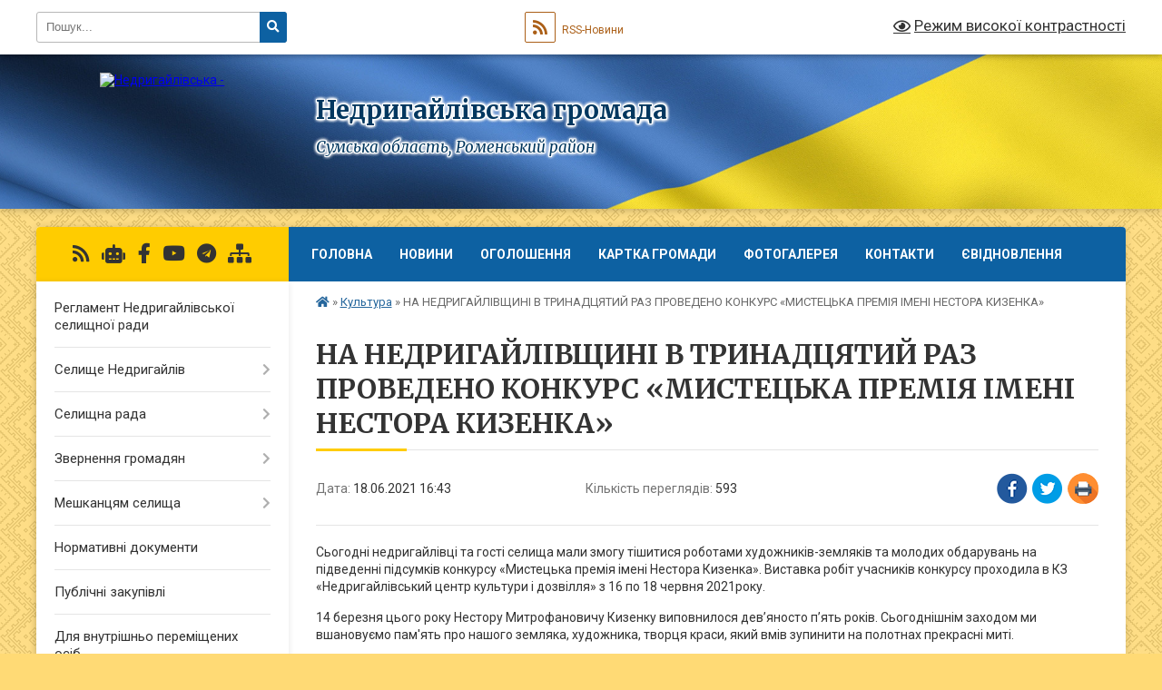

--- FILE ---
content_type: text/html; charset=UTF-8
request_url: https://nedrygaylivska-gromada.gov.ua/news/1624045545/
body_size: 16640
content:
<!DOCTYPE html>
<html lang="uk">
<head>
	<!--[if IE]><meta http-equiv="X-UA-Compatible" content="IE=edge"><![endif]-->
	<meta charset="utf-8">
	<meta name="viewport" content="width=device-width, initial-scale=1">
	<!--[if IE]><script>
		document.createElement('header');
		document.createElement('nav');
		document.createElement('main');
		document.createElement('section');
		document.createElement('article');
		document.createElement('aside');
		document.createElement('footer');
		document.createElement('figure');
		document.createElement('figcaption');
	</script><![endif]-->
	<title>НА НЕДРИГАЙЛІВЩИНІ В ТРИНАДЦЯТИЙ РАЗ ПРОВЕДЕНО КОНКУРС «МИСТЕЦЬКА ПРЕМІЯ ІМЕНІ НЕСТОРА КИЗЕНКА» | Недригайлівська громада</title>
	<meta name="description" content="Сьогодні недригайлівці та гості селища мали змогу тішитися роботами художників-земляків та молодих обдарувань на підведенні підсумків конкурсу «Мистецька премія імені Нестора Кизенка». Виставка робіт учасників конкурсу проходила в КЗ «Недри">
	<meta name="keywords" content="НА, НЕДРИГАЙЛІВЩИНІ, В, ТРИНАДЦЯТИЙ, РАЗ, ПРОВЕДЕНО, КОНКУРС, «МИСТЕЦЬКА, ПРЕМІЯ, ІМЕНІ, НЕСТОРА, КИЗЕНКА», |, Недригайлівська, громада">

	
		<meta property="og:image" content="https://rada.info/upload/users_files/04390110/16d8469f45ce8b0f79dea1c6340f356e.jpg">
	<meta property="og:image:width" content="960">
	<meta property="og:image:height" content="720">
			<meta property="og:title" content="НА НЕДРИГАЙЛІВЩИНІ В ТРИНАДЦЯТИЙ РАЗ ПРОВЕДЕНО КОНКУРС «МИСТЕЦЬКА ПРЕМІЯ ІМЕНІ НЕСТОРА КИЗЕНКА»">
			<meta property="og:description" content="Сьогодні недригайлівці та гості селища мали змогу тішитися роботами художників-земляків та молодих обдарувань на підведенні підсумків конкурсу «Мистецька премія імені Нестора Кизенка». Виставка робіт учасників конкурсу проходила в КЗ «Недригайлівський центр культури і дозвілля» з 16 по 18 червня 2021року.">
			<meta property="og:type" content="article">
	<meta property="og:url" content="https://nedrygaylivska-gromada.gov.ua/news/1624045545/">
		
		<link rel="apple-touch-icon" sizes="57x57" href="https://gromada.org.ua/apple-icon-57x57.png">
	<link rel="apple-touch-icon" sizes="60x60" href="https://gromada.org.ua/apple-icon-60x60.png">
	<link rel="apple-touch-icon" sizes="72x72" href="https://gromada.org.ua/apple-icon-72x72.png">
	<link rel="apple-touch-icon" sizes="76x76" href="https://gromada.org.ua/apple-icon-76x76.png">
	<link rel="apple-touch-icon" sizes="114x114" href="https://gromada.org.ua/apple-icon-114x114.png">
	<link rel="apple-touch-icon" sizes="120x120" href="https://gromada.org.ua/apple-icon-120x120.png">
	<link rel="apple-touch-icon" sizes="144x144" href="https://gromada.org.ua/apple-icon-144x144.png">
	<link rel="apple-touch-icon" sizes="152x152" href="https://gromada.org.ua/apple-icon-152x152.png">
	<link rel="apple-touch-icon" sizes="180x180" href="https://gromada.org.ua/apple-icon-180x180.png">
	<link rel="icon" type="image/png" sizes="192x192"  href="https://gromada.org.ua/android-icon-192x192.png">
	<link rel="icon" type="image/png" sizes="32x32" href="https://gromada.org.ua/favicon-32x32.png">
	<link rel="icon" type="image/png" sizes="96x96" href="https://gromada.org.ua/favicon-96x96.png">
	<link rel="icon" type="image/png" sizes="16x16" href="https://gromada.org.ua/favicon-16x16.png">
	<link rel="manifest" href="https://gromada.org.ua/manifest.json">
	<meta name="msapplication-TileColor" content="#ffffff">
	<meta name="msapplication-TileImage" content="https://gromada.org.ua/ms-icon-144x144.png">
	<meta name="theme-color" content="#ffffff">
	
	
		<meta name="robots" content="">
	
	<link rel="preconnect" href="https://fonts.googleapis.com">
	<link rel="preconnect" href="https://fonts.gstatic.com" crossorigin>
	<link href="https://fonts.googleapis.com/css?family=Merriweather:400i,700|Roboto:400,400i,700,700i&amp;subset=cyrillic-ext" rel="stylesheet">

    <link rel="preload" href="https://cdnjs.cloudflare.com/ajax/libs/font-awesome/5.9.0/css/all.min.css" as="style">
	<link rel="stylesheet" href="https://cdnjs.cloudflare.com/ajax/libs/font-awesome/5.9.0/css/all.min.css" integrity="sha512-q3eWabyZPc1XTCmF+8/LuE1ozpg5xxn7iO89yfSOd5/oKvyqLngoNGsx8jq92Y8eXJ/IRxQbEC+FGSYxtk2oiw==" crossorigin="anonymous" referrerpolicy="no-referrer" />
	
	
    <link rel="preload" href="//gromada.org.ua/themes/ukraine/css/styles_vip.css?v=3.38" as="style">
	<link rel="stylesheet" href="//gromada.org.ua/themes/ukraine/css/styles_vip.css?v=3.38">
	
	<link rel="stylesheet" href="//gromada.org.ua/themes/ukraine/css/5980/theme_vip.css?v=1769031269">
	
		<!--[if lt IE 9]>
	<script src="https://oss.maxcdn.com/html5shiv/3.7.2/html5shiv.min.js"></script>
	<script src="https://oss.maxcdn.com/respond/1.4.2/respond.min.js"></script>
	<![endif]-->
	<!--[if gte IE 9]>
	<style type="text/css">
		.gradient { filter: none; }
	</style>
	<![endif]-->

</head>
<body class="">

	<a href="#top_menu" class="skip-link link" aria-label="Перейти до головного меню (Alt+1)" accesskey="1">Перейти до головного меню (Alt+1)</a>
	<a href="#left_menu" class="skip-link link" aria-label="Перейти до бічного меню (Alt+2)" accesskey="2">Перейти до бічного меню (Alt+2)</a>
    <a href="#main_content" class="skip-link link" aria-label="Перейти до головного вмісту (Alt+3)" accesskey="3">Перейти до текстового вмісту (Alt+3)</a>

	

		<div id="all_screen">

						<section class="search_menu">
				<div class="wrap">
					<div class="row">
						<div class="grid-25 fl">
							<form action="https://nedrygaylivska-gromada.gov.ua/search/" class="search">
								<input type="text" name="q" value="" placeholder="Пошук..." aria-label="Введіть пошукову фразу" required>
								<button type="submit" name="search" value="y" aria-label="Натисніть, щоб здійснити пошук"><i class="fa fa-search"></i></button>
							</form>
							<a id="alt_version_eye" href="#" title="Режим високої контрастності" onclick="return set_special('2f6465e0b0f31109ab5eed8d80b6582c80fb9773');"><i class="far fa-eye"></i></a>
						</div>
						<div class="grid-75">
							<div class="row">
								<div class="grid-25" style="padding-top: 13px;">
									<div id="google_translate_element"></div>
								</div>
								<div class="grid-25" style="padding-top: 13px;">
									<a href="https://gromada.org.ua/rss/5980/" class="rss" title="RSS-стрічка"><span><i class="fa fa-rss"></i></span> RSS-Новини</a>
								</div>
								<div class="grid-50 alt_version_block">

									<div class="alt_version">
										<a href="#" class="set_special_version" onclick="return set_special('2f6465e0b0f31109ab5eed8d80b6582c80fb9773');"><i class="far fa-eye"></i> Режим високої контрастності</a>
									</div>

								</div>
								<div class="clearfix"></div>
							</div>
						</div>
						<div class="clearfix"></div>
					</div>
				</div>
			</section>
			
			<header>
				<div class="wrap">
					<div class="row">

						<div class="grid-25 logo fl">
							<a href="https://nedrygaylivska-gromada.gov.ua/" id="logo">
								<img src="https://rada.info/upload/users_files/04390110/gerb/AY_C_CAA_1.png" alt="Недригайлівська - ">
							</a>
						</div>
						<div class="grid-75 title fr">
							<div class="slogan_1">Недригайлівська громада</div>
							<div class="slogan_2">Сумська область, Роменський район</div>
						</div>
						<div class="clearfix"></div>

					</div>
					
										
				</div>
			</header>

			<div class="wrap">
				<section class="middle_block">

					<div class="row">
						<div class="grid-75 fr">
							<nav class="main_menu" id="top_menu">
								<ul>
																		<li class="">
										<a href="https://nedrygaylivska-gromada.gov.ua/main/">Головна</a>
																													</li>
																		<li class="">
										<a href="https://nedrygaylivska-gromada.gov.ua/news/">Новини</a>
																													</li>
																		<li class="">
										<a href="https://nedrygaylivska-gromada.gov.ua/more_news/">Оголошення</a>
																													</li>
																		<li class="">
										<a href="https://nedrygaylivska-gromada.gov.ua/structure/">Картка громади</a>
																													</li>
																		<li class="">
										<a href="https://nedrygaylivska-gromada.gov.ua/photo/">Фотогалерея</a>
																													</li>
																		<li class="">
										<a href="https://nedrygaylivska-gromada.gov.ua/feedback/">Контакти</a>
																													</li>
																		<li class="">
										<a href="https://nedrygaylivska-gromada.gov.ua/evidnovlennya-11-20-34-18-08-2025/">єВідновлення</a>
																													</li>
																										</ul>

								<button class="menu-button" id="open-button" tabindex="-1"><i class="fas fa-bars"></i> Меню сайту</button>

							</nav>
							
							<div class="clearfix"></div>

														<section class="bread_crumbs">
								<div xmlns:v="http://rdf.data-vocabulary.org/#"><a href="https://nedrygaylivska-gromada.gov.ua/" title="Головна сторінка"><i class="fas fa-home"></i></a> &raquo; <a href="https://nedrygaylivska-gromada.gov.ua/kultura-11-27-59-17-07-2019/" aria-current="page">Культура</a>  &raquo; <span>НА НЕДРИГАЙЛІВЩИНІ В ТРИНАДЦЯТИЙ РАЗ ПРОВЕДЕНО КОНКУРС «МИСТЕЦЬКА ПРЕМІЯ ІМЕНІ НЕСТОРА КИЗЕНКА»</span></div>
							</section>
							
							<main id="main_content">

																											<h1>НА НЕДРИГАЙЛІВЩИНІ В ТРИНАДЦЯТИЙ РАЗ ПРОВЕДЕНО КОНКУРС «МИСТЕЦЬКА ПРЕМІЯ ІМЕНІ НЕСТОРА КИЗЕНКА»</h1>


<div class="row">
	<div class="grid-30 one_news_date">
		Дата: <span>18.06.2021 16:43</span>
	</div>
	<div class="grid-30 one_news_count">
		Кількість переглядів: <span>593</span>
	</div>
		<div class="grid-30 one_news_socials">
		<button class="social_share" data-type="fb" aria-label="Поширити у Фейсбук"><img src="//gromada.org.ua/themes/ukraine/img/share/fb.png" alt="Іконка Facebook"></button>
		<button class="social_share" data-type="tw" aria-label="Поширити в Tweitter"><img src="//gromada.org.ua/themes/ukraine/img/share/tw.png" alt="Іконка Twitter"></button>
		<button class="print_btn" onclick="window.print();" aria-label="Надрукувати статтю"><img src="//gromada.org.ua/themes/ukraine/img/share/print.png" alt="Значок принтера"></button>
	</div>
		<div class="clearfix"></div>
</div>

<hr>

<p>Сьогодні недригайлівці та гості селища мали змогу тішитися роботами художників-земляків та молодих обдарувань на підведенні підсумків конкурсу «Мистецька премія імені Нестора Кизенка». Виставка робіт учасників конкурсу проходила в КЗ «Недригайлівський центр культури і дозвілля» з 16 по 18 червня 2021року.</p>

<p>14 березня цього року Нестору Митрофановичу Кизенку виповнилося дев’яносто п’ять років. Сьогоднішнім заходом ми вшановуємо пам'ять про нашого земляка, художника, творця краси, який вмів зупинити на полотнах прекрасні миті.</p>

<p>З привітальними словами до учасників та гостей конкурсу звернулись: Недригайлівський селищний голова Костянтин ВОЛКОВ, український журналіст, поет, прозаїк, громадський діяч, президент благодійної організації «Фонд сприяння ініціативам газети «День»», заслужений діяч мистецтв України, лауреат літературних премій і конкурсів, заступник голови Недригайлівського земляцтва в місті Києві Микола ГРИЦЕНКО, голова журі конкурсу, заслужений художник України Олександр ЧЕРЕДНИЧЕНКО, голова громадської організації «Туристичний кластер Посулля» Ольга ПРОКОПЧЕНКО.</p>

<p>Конкурс проводився з двох видів образотворчого мистецтва: живопис і графіка. Кожен оцінювався в двох номінаціях:</p>

<p>-дитяча творчість (діти шкільного віку до 16 років включно);</p>

<p>-творчість майстрів мистецтв та народної творчості (без обмежень у віці).</p>

<p>У виді образотворчого мистецтва «Живопис» у номінації «Дитяча творчість» заохочувальними подарунками нагороджені: Аліна БЕРКО за картину «Замріяна», Карина СЕНЬКА за картину «Зима відступає, весну закликає»;</p>

<p>- 1місце присуджено Аміні ГОЛІНКО за картину «Вулицями Недригайлова. Митрофанівський храм»;</p>

<p>- 2 місце - Варварі БОЙКОВІЙ за картину «Різдвяний натюрморт»;</p>

<p>- 3 місце - Анастасії ШУЛЬЗІ за картину «В бібліотеці».</p>

<p>У виді образотворчого мистецтва «Живопис» у номінації «Майстри мистецтв та народна творчість» заохочувальними подарунками</p>

<p>нагороджені: Юлія КРИКУН за картину «Захід сонця», Микола ДУДЕНКО за картину «Ранок»;</p>

<p>-1 місце присуджено Володимиру РІПІ за картину «Кобзар»,</p>

<p>-2 місце - Руслані ЯНЕНКО за картину «Соняшникове поле»,</p>

<p>-3 місце- Василю ХРЯПОВУ за картину «Останній сніг».</p>

<p>У виді образотворчого мистецтва «Графіка» у номінації «Дитяча творчість» заохочувальними подарунками нагороджені: Варвара БОЙКОВА за картину «Вулицями Недригайлова. Старий млин», Карина СЕНЬКА за картину «У гармонії з природою»;</p>

<p>-1 місце присуджено Анастасії ФЕДАЙ за картину «Стіл алхіміка»,</p>

<p>-2 місце -Наталії СЕРЕДІ за картину «Сонячний весняний день»,</p>

<p>- 3 місце – Анні КАНІВЕЦЬ за картину «Муза».</p>

<p>У виді образотворчого мистецтва «Графіка» у номінації «Майстри мистецтв та народна творчість» заохочувальним подарунком нагороджений Віталій ГЛАЗЬКО за картину «Ласточка».</p>

<p>Бажаємо нашим творцям краси і гармонії : наснаги, щастя, добробуту, творчих злетів на мистецькій ниві.</p>

<p style="text-align: center;"><img alt="Фото без опису"  alt="" src="https://rada.info/upload/users_files/04390110/16d8469f45ce8b0f79dea1c6340f356e.jpg" style="width: 500px; height: 375px;" /></p>
<div class="clearfix"></div>

<hr>

<div class="row gallery">

			<div class="grid-20" id="sort_626730">
			<div class="one_album">
				<div class="img">
					<a href="https://rada.info/upload/users_files/04390110/gallery/large/201638776_944864759642980_6302953819156587035_n.jpg" title="">
						<img src="https://rada.info/upload/users_files/04390110/gallery/small/201638776_944864759642980_6302953819156587035_n.jpg" alt="">
					</a>
				</div>
				<div class="name">
											<a href="https://rada.info/upload/users_files/04390110/gallery/large/201638776_944864759642980_6302953819156587035_n.jpg" class="photo" title=""></a>
									</div>
							</div>
		</div>
			<div class="grid-20" id="sort_626731">
			<div class="one_album">
				<div class="img">
					<a href="https://rada.info/upload/users_files/04390110/gallery/large/202051233_944864626309660_4797851174186933549_n.jpg" title="">
						<img src="https://rada.info/upload/users_files/04390110/gallery/small/202051233_944864626309660_4797851174186933549_n.jpg" alt="">
					</a>
				</div>
				<div class="name">
											<a href="https://rada.info/upload/users_files/04390110/gallery/large/202051233_944864626309660_4797851174186933549_n.jpg" class="photo" title=""></a>
									</div>
							</div>
		</div>
			<div class="grid-20" id="sort_626732">
			<div class="one_album">
				<div class="img">
					<a href="https://rada.info/upload/users_files/04390110/gallery/large/202081710_944864829642973_3628337633183880380_n.jpg" title="">
						<img src="https://rada.info/upload/users_files/04390110/gallery/small/202081710_944864829642973_3628337633183880380_n.jpg" alt="">
					</a>
				</div>
				<div class="name">
											<a href="https://rada.info/upload/users_files/04390110/gallery/large/202081710_944864829642973_3628337633183880380_n.jpg" class="photo" title=""></a>
									</div>
							</div>
		</div>
			<div class="grid-20" id="sort_626733">
			<div class="one_album">
				<div class="img">
					<a href="https://rada.info/upload/users_files/04390110/gallery/large/202106668_944865222976267_4533300286999982408_n.jpg" title="">
						<img src="https://rada.info/upload/users_files/04390110/gallery/small/202106668_944865222976267_4533300286999982408_n.jpg" alt="">
					</a>
				</div>
				<div class="name">
											<a href="https://rada.info/upload/users_files/04390110/gallery/large/202106668_944865222976267_4533300286999982408_n.jpg" class="photo" title=""></a>
									</div>
							</div>
		</div>
			<div class="grid-20" id="sort_626734">
			<div class="one_album">
				<div class="img">
					<a href="https://rada.info/upload/users_files/04390110/gallery/large/202112027_944864796309643_3511445468131264008_n.jpg" title="">
						<img src="https://rada.info/upload/users_files/04390110/gallery/small/202112027_944864796309643_3511445468131264008_n.jpg" alt="">
					</a>
				</div>
				<div class="name">
											<a href="https://rada.info/upload/users_files/04390110/gallery/large/202112027_944864796309643_3511445468131264008_n.jpg" class="photo" title=""></a>
									</div>
							</div>
		</div>
			<div class="grid-20" id="sort_626735">
			<div class="one_album">
				<div class="img">
					<a href="https://rada.info/upload/users_files/04390110/gallery/large/202177062_944864586309664_1946311707079779809_n.jpg" title="">
						<img src="https://rada.info/upload/users_files/04390110/gallery/small/202177062_944864586309664_1946311707079779809_n.jpg" alt="">
					</a>
				</div>
				<div class="name">
											<a href="https://rada.info/upload/users_files/04390110/gallery/large/202177062_944864586309664_1946311707079779809_n.jpg" class="photo" title=""></a>
									</div>
							</div>
		</div>
			<div class="grid-20" id="sort_626736">
			<div class="one_album">
				<div class="img">
					<a href="https://rada.info/upload/users_files/04390110/gallery/large/202327776_944864682976321_7913987140362781579_n.jpg" title="">
						<img src="https://rada.info/upload/users_files/04390110/gallery/small/202327776_944864682976321_7913987140362781579_n.jpg" alt="">
					</a>
				</div>
				<div class="name">
											<a href="https://rada.info/upload/users_files/04390110/gallery/large/202327776_944864682976321_7913987140362781579_n.jpg" class="photo" title=""></a>
									</div>
							</div>
		</div>
			<div class="grid-20" id="sort_626737">
			<div class="one_album">
				<div class="img">
					<a href="https://rada.info/upload/users_files/04390110/gallery/large/202683302_944864899642966_946652478876537873_n.jpg" title="">
						<img src="https://rada.info/upload/users_files/04390110/gallery/small/202683302_944864899642966_946652478876537873_n.jpg" alt="">
					</a>
				</div>
				<div class="name">
											<a href="https://rada.info/upload/users_files/04390110/gallery/large/202683302_944864899642966_946652478876537873_n.jpg" class="photo" title=""></a>
									</div>
							</div>
		</div>
			<div class="grid-20" id="sort_626738">
			<div class="one_album">
				<div class="img">
					<a href="https://rada.info/upload/users_files/04390110/gallery/large/202690552_944865522976237_6550273986456847614_n.jpg" title="">
						<img src="https://rada.info/upload/users_files/04390110/gallery/small/202690552_944865522976237_6550273986456847614_n.jpg" alt="">
					</a>
				</div>
				<div class="name">
											<a href="https://rada.info/upload/users_files/04390110/gallery/large/202690552_944865522976237_6550273986456847614_n.jpg" class="photo" title=""></a>
									</div>
							</div>
		</div>
			<div class="grid-20" id="sort_626739">
			<div class="one_album">
				<div class="img">
					<a href="https://rada.info/upload/users_files/04390110/gallery/large/202834377_944864719642984_7073175130277570736_n.jpg" title="">
						<img src="https://rada.info/upload/users_files/04390110/gallery/small/202834377_944864719642984_7073175130277570736_n.jpg" alt="">
					</a>
				</div>
				<div class="name">
											<a href="https://rada.info/upload/users_files/04390110/gallery/large/202834377_944864719642984_7073175130277570736_n.jpg" class="photo" title=""></a>
									</div>
							</div>
		</div>
			<div class="grid-20" id="sort_626740">
			<div class="one_album">
				<div class="img">
					<a href="https://rada.info/upload/users_files/04390110/gallery/large/203358421_944864652976324_6404438046729631459_n.jpg" title="">
						<img src="https://rada.info/upload/users_files/04390110/gallery/small/203358421_944864652976324_6404438046729631459_n.jpg" alt="">
					</a>
				</div>
				<div class="name">
											<a href="https://rada.info/upload/users_files/04390110/gallery/large/203358421_944864652976324_6404438046729631459_n.jpg" class="photo" title=""></a>
									</div>
							</div>
		</div>
		<div class="clearfix"></div>

</div>
<hr>


<p><a href="https://nedrygaylivska-gromada.gov.ua/kultura-11-27-59-17-07-2019/" class="btn btn-grey">&laquo; повернутися</a></p>																	
							</main>
						</div>
						<div class="grid-25 fl">

							<div class="project_name">
								<a href="https://gromada.org.ua/rss/5980/" rel="nofollow" target="_blank" title="RSS-стрічка новин сайту"><i class="fas fa-rss"></i></a>
																<a href="https://nedrygaylivska-gromada.gov.ua/feedback/#chat_bot" title="Наша громада в смартфоні"><i class="fas fa-robot"></i></a>
																																<a href="https://www.facebook.com/groups/201280922869756" rel="nofollow" target="_blank" title="Приєднуйтесь до нас у Facebook"><i class="fab fa-facebook-f"></i></a>								<a href="https://www.youtube.com/@%D0%9D%D0%B5%D0%B4%D1%80%D0%B8%D0%B3%D0%B0%D0%B9%D0%BB%D1%96%D0%B2%D1%81%D1%8C%D0%BA%D0%B0%D1%81%D0%B5%D0%BB%D0%B8%D1%89%D0%BD%D0%B0%D1%80%D0%B0%D0%B4%D0%B0" rel="nofollow" target="_blank" title="Наш Youtube-канал"><i class="fab fa-youtube"></i></a>								<a href="https://t.me/nedrselrad7" rel="nofollow" target="_blank" title="Телеграм-канал"><i class="fab fa-telegram"></i></a>								<a href="https://nedrygaylivska-gromada.gov.ua/sitemap/" title="Мапа сайту"><i class="fas fa-sitemap"></i></a>
							</div>
														<aside class="left_sidebar">
							
								
																<nav class="sidebar_menu" id="left_menu">
									<ul>
																				<li class="">
											<a href="https://nedrygaylivska-gromada.gov.ua/reglament-13-13-06-20-11-2020/">Регламент  Недригайлівської селищної  ради</a>
																																</li>
																				<li class=" has-sub">
											<a href="https://nedrygaylivska-gromada.gov.ua/selische-nedrigajliv-1523613891/">Селище Недригайлів</a>
																						<button onclick="return show_next_level(this);" aria-label="Показати підменю"></button>
																																	<i class="fa fa-chevron-right"></i>
											<ul>
																								<li class="">
													<a href="https://nedrygaylivska-gromada.gov.ua/istorichna-dovidka-1523613968/">Історична довідка</a>
																																						</li>
																																			</ul>
																					</li>
																				<li class=" has-sub">
											<a href="https://nedrygaylivska-gromada.gov.ua/selischna-rada-1523614806/">Селищна рада</a>
																						<button onclick="return show_next_level(this);" aria-label="Показати підменю"></button>
																																	<i class="fa fa-chevron-right"></i>
											<ul>
																								<li class="">
													<a href="https://nedrygaylivska-gromada.gov.ua/selischnij-golova-1523614585/">Селищний голова</a>
																																						</li>
																								<li class="">
													<a href="https://nedrygaylivska-gromada.gov.ua/sekretar-radi-1523615002/">Секретар ради</a>
																																						</li>
																								<li class="">
													<a href="https://nedrygaylivska-gromada.gov.ua/postijni-komisii-1523701824/">Постійні комісії</a>
																																						</li>
																								<li class="">
													<a href="https://nedrygaylivska-gromada.gov.ua/deputatski-frakcii-1523701915/">Депутатські фракції</a>
																																						</li>
																								<li class="">
													<a href="https://nedrygaylivska-gromada.gov.ua/vikonavchij-komitet-1523701983/">Виконавчий комітет</a>
																																						</li>
																								<li class="">
													<a href="https://nedrygaylivska-gromada.gov.ua/aparat-nedrigajlivskoi-selischnoi-radi-1523702005/">Апарат Недригайлівської селищної ради</a>
																																						</li>
																								<li class="">
													<a href="https://nedrygaylivska-gromada.gov.ua/oficijne-opriljudennya-1523702029/">Офіційне оприлюдення</a>
																																						</li>
																								<li class="">
													<a href="https://nedrygaylivska-gromada.gov.ua/zvernennya-selischnoi-radi-10-28-28-23-01-2019/">Звернення селищної ради</a>
																																						</li>
																																			</ul>
																					</li>
																				<li class=" has-sub">
											<a href="https://nedrygaylivska-gromada.gov.ua/zvernennya-gromadyan-09-10-40-05-10-2018/">Звернення громадян</a>
																						<button onclick="return show_next_level(this);" aria-label="Показати підменю"></button>
																																	<i class="fa fa-chevron-right"></i>
											<ul>
																								<li class="">
													<a href="https://nedrygaylivska-gromada.gov.ua/deputatski-zapiti-13-45-04-30-12-2020/">Депутатські запити</a>
																																						</li>
																								<li class="">
													<a href="https://nedrygaylivska-gromada.gov.ua/vidpovidi-na-deputatski-zapitannya-zvernennya-zapiti-10-18-21-08-12-2023/">Відповіді на депутатські запитання, звернення, запити</a>
																																						</li>
																																			</ul>
																					</li>
																				<li class=" has-sub">
											<a href="https://nedrygaylivska-gromada.gov.ua/meshkancyam-selischa-1523790806/">Мешканцям селища</a>
																						<button onclick="return show_next_level(this);" aria-label="Показати підменю"></button>
																																	<i class="fa fa-chevron-right"></i>
											<ul>
																								<li class="">
													<a href="https://nedrygaylivska-gromada.gov.ua/zahist-prav-spozhivachiv-12-40-37-23-01-2019/">Захист прав споживачів</a>
																																						</li>
																								<li class="">
													<a href="https://nedrygaylivska-gromada.gov.ua/bjudzhet-1523790872/">Бюджет</a>
																																						</li>
																								<li class="">
													<a href="https://nedrygaylivska-gromada.gov.ua/ekonomika-1523790892/">Економіка</a>
																																						</li>
																								<li class="">
													<a href="https://nedrygaylivska-gromada.gov.ua/gumanitarna-sfera-1523790904/">Гуманітарна сфера</a>
																																						</li>
																								<li class="">
													<a href="https://nedrygaylivska-gromada.gov.ua/socialna-sfera-1523790946/">Соціальна сфера</a>
																																						</li>
																								<li class="">
													<a href="https://nedrygaylivska-gromada.gov.ua/informaciya-1523790964/">Інформація</a>
																																						</li>
																								<li class="">
													<a href="https://nedrygaylivska-gromada.gov.ua/osvita-1523790980/">Освіта</a>
																																						</li>
																								<li class="">
													<a href="https://nedrygaylivska-gromada.gov.ua/torgivelne-obslugovuvannya-13-07-39-18-07-2019/">Торгівельне обслуговування</a>
																																						</li>
																								<li class=" has-sub">
													<a href="https://nedrygaylivska-gromada.gov.ua/gromadskij-transport-14-05-26-18-07-2019/">Громадський транспорт</a>
																										<button onclick="return show_next_level(this);" aria-label="Показати підменю"></button>
																																							<i class="fa fa-chevron-right"></i>
													<ul>
																												<li><a href="https://nedrygaylivska-gromada.gov.ua/vidomosti-pro-transportni-zasobi-14-34-27-18-07-2019/">Відомості про транспортні засоби</a></li>
																												<li><a href="https://nedrygaylivska-gromada.gov.ua/rozklad-ruhu-gromadskogo-transportu-14-35-57-18-07-2019/">Розклад руху громадського транспорту</a></li>
																																									</ul>
																									</li>
																								<li class="">
													<a href="https://nedrygaylivska-gromada.gov.ua/telefonnij-dovidnik-15-42-20-18-07-2019/">Телефонний довідник</a>
																																						</li>
																																			</ul>
																					</li>
																				<li class="">
											<a href="https://nedrygaylivska-gromada.gov.ua/docs/">Нормативні документи</a>
																																</li>
																				<li class="">
											<a href="https://nedrygaylivska-gromada.gov.ua/derzhavni-zakupivli-1523791017/">Публічні  закупівлі</a>
																																</li>
																				<li class="">
											<a href="https://nedrygaylivska-gromada.gov.ua/informaciya-dlya-vnutrishno-peremischenih-osib-10-46-34-29-11-2024/">Для внутрішньо переміщених осіб</a>
																																</li>
																				<li class=" has-sub">
											<a href="https://nedrygaylivska-gromada.gov.ua/regulyatorna-politika-1523791041/">Регуляторна політика</a>
																						<button onclick="return show_next_level(this);" aria-label="Показати підменю"></button>
																																	<i class="fa fa-chevron-right"></i>
											<ul>
																								<li class="">
													<a href="https://nedrygaylivska-gromada.gov.ua/planuvannya-regulyatornoi-diyalnosti-13-38-14-14-12-2018/">Планування регуляторної діяльності</a>
																																						</li>
																								<li class="">
													<a href="https://nedrygaylivska-gromada.gov.ua/vidstezhennya-rezultativnosti-regulyatornih-aktiv-13-41-11-14-12-2018/">Відстеження результативності регуляторних актів</a>
																																						</li>
																								<li class="">
													<a href="https://nedrygaylivska-gromada.gov.ua/perelik-regulyatornih-aktiv-09-56-31-08-10-2018/">Перелік регуляторних актів</a>
																																						</li>
																								<li class="">
													<a href="https://nedrygaylivska-gromada.gov.ua/opriljudennya-proektiv-regulyatornih-aktiv-1523791054/">Оприлюднення проектів регуляторних актів</a>
																																						</li>
																								<li class="">
													<a href="https://nedrygaylivska-gromada.gov.ua/zviti-1523791116/">Звіти</a>
																																						</li>
																																			</ul>
																					</li>
																				<li class="">
											<a href="https://nedrygaylivska-gromada.gov.ua/mentalne-zdorovya-10-06-09-29-09-2025/">МЕНТАЛЬНЕ ЗДОРОВ'Я</a>
																																</li>
																				<li class=" has-sub">
											<a href="https://nedrygaylivska-gromada.gov.ua/realizaciya-zakonu-ukraini-pro-ochischennya-vladi-1523791147/">Реалізація Закону України «Про очищення влади»</a>
																						<button onclick="return show_next_level(this);" aria-label="Показати підменю"></button>
																																	<i class="fa fa-chevron-right"></i>
											<ul>
																								<li class="">
													<a href="https://nedrygaylivska-gromada.gov.ua/normativni-dokumenti-1523791164/">Нормативні документи</a>
																																						</li>
																								<li class="">
													<a href="https://nedrygaylivska-gromada.gov.ua/informaciya-pro-perevirku-1523791183/">Інформація про перевірку</a>
																																						</li>
																																			</ul>
																					</li>
																				<li class=" has-sub">
											<a href="https://nedrygaylivska-gromada.gov.ua/obednannya-teritorialnih-gromad-1523791202/">Об'єднання територіальних громад</a>
																						<button onclick="return show_next_level(this);" aria-label="Показати підменю"></button>
																																	<i class="fa fa-chevron-right"></i>
											<ul>
																								<li class="">
													<a href="https://nedrygaylivska-gromada.gov.ua/regulyatorna-diyalnist-1523791226/">Про добровільне об’єднання територіальних громад</a>
																																						</li>
																								<li class="">
													<a href="https://nedrygaylivska-gromada.gov.ua/vibori-v-nedrigajlivskij-obednanij-teritorialnij-gromadi-1523791244/">Вибори в Недригайлівській об'єднаній територіальній громаді</a>
																																						</li>
																																			</ul>
																					</li>
																				<li class=" has-sub">
											<a href="https://nedrygaylivska-gromada.gov.ua/publichna-informaciya-1523791262/">Публічна інформація</a>
																						<button onclick="return show_next_level(this);" aria-label="Показати підменю"></button>
																																	<i class="fa fa-chevron-right"></i>
											<ul>
																								<li class="">
													<a href="https://nedrygaylivska-gromada.gov.ua/vidkriti-dani-09-42-57-18-07-2019/">Відкриті дані</a>
																																						</li>
																								<li class="">
													<a href="https://nedrygaylivska-gromada.gov.ua/sistema-obliku-piblichnoi-informacii-16-50-03-21-12-2020/">Система обліку піблічної інформації</a>
																																						</li>
																								<li class="">
													<a href="https://nedrygaylivska-gromada.gov.ua/zvit-publichnichnoi-informacii-10-47-19-16-12-2020/">ЗВІТ ПУБЛІЧНІЧНОЇ ІНФОРМАЦІЇ</a>
																																						</li>
																								<li class="">
													<a href="https://nedrygaylivska-gromada.gov.ua/poryadok-oskarzhennya-rishen-dij-chi-bezdiyalnosti-rozporyadnikiv-informacii-11-07-22-16-12-2020/">Порядок оскарження рішень, дій чи бездіяльності розпорядників інформації</a>
																																						</li>
																																			</ul>
																					</li>
																				<li class="">
											<a href="https://nedrygaylivska-gromada.gov.ua/sport-1523791282/">Спорт</a>
																																</li>
																				<li class="">
											<a href="https://nedrygaylivska-gromada.gov.ua/komunalni-pidpriemstva-i-zakladi-1523791296/">Комунальні підприємства і заклади</a>
																																</li>
																				<li class="">
											<a href="https://nedrygaylivska-gromada.gov.ua/elektronne-deklaruvannya-1523791315/">Електронне декларування</a>
																																</li>
																				<li class="">
											<a href="https://nedrygaylivska-gromada.gov.ua/programa-ekonomichnogo-ta-socialnogo-rozvitku-nedrigajlivskoi-selischnoi-radi-1523791331/">Програма економічного та соціального розвитку Недригайлівської селищної ради</a>
																																</li>
																				<li class="">
											<a href="https://nedrygaylivska-gromada.gov.ua/programi-1523791347/">Програми</a>
																																</li>
																				<li class=" has-sub">
											<a href="https://nedrygaylivska-gromada.gov.ua/investicijna-diyalnist-1523791364/">Інвестиційна діяльність</a>
																						<button onclick="return show_next_level(this);" aria-label="Показати підменю"></button>
																																	<i class="fa fa-chevron-right"></i>
											<ul>
																								<li class="">
													<a href="https://nedrygaylivska-gromada.gov.ua/infrastrukturni-proekti-2017-roku-1523791385/">Інвестиційні проекти</a>
																																						</li>
																								<li class="">
													<a href="https://nedrygaylivska-gromada.gov.ua/metodichni-rekomendacii-1523791403/">Методичні рекомендації</a>
																																						</li>
																								<li class="">
													<a href="https://nedrygaylivska-gromada.gov.ua/perelik-aktualnih-grantovih-program-vid-mizhnarodnih-donorskih-organizacij-11-25-44-04-12-2019/">ПЕРЕЛІК АКТУАЛЬНИХ ГРАНТОВИХ ПРОГРАМ ВІД МІЖНАРОДНИХ ДОНОРСЬКИХ ОРГАНІЗАЦІЙ</a>
																																						</li>
																																			</ul>
																					</li>
																				<li class=" has-sub">
											<a href="https://nedrygaylivska-gromada.gov.ua/cnap-1523791425/">ЦНАП</a>
																						<button onclick="return show_next_level(this);" aria-label="Показати підменю"></button>
																																	<i class="fa fa-chevron-right"></i>
											<ul>
																								<li class="">
													<a href="https://nedrygaylivska-gromada.gov.ua/tipova-informacijna-kartka-administrativnoi-poslugi-14-35-08-12-12-2025/">Типова інформаційна картка  адміністративної послуги</a>
																																						</li>
																								<li class="">
													<a href="https://nedrygaylivska-gromada.gov.ua/blanki-zayav-14-36-35-12-12-2025/">Бланки заяв</a>
																																						</li>
																								<li class="">
													<a href="https://nedrygaylivska-gromada.gov.ua/derzhavni-dopomogi-14-41-52-12-12-2025/">Державні допомоги</a>
																																						</li>
																								<li class="">
													<a href="https://nedrygaylivska-gromada.gov.ua/tehnologichni-kartki-informacijnih-poslug-14-52-20-12-12-2025/">Технологічні картки інформаційних послуг</a>
																																						</li>
																																			</ul>
																					</li>
																				<li class="">
											<a href="https://nedrygaylivska-gromada.gov.ua/miscevi-podatki-1523791442/">Місцеві податки</a>
																																</li>
																				<li class=" has-sub">
											<a href="https://nedrygaylivska-gromada.gov.ua/mistobudivna-dokumentaciya-1523791464/">Архітектура, містобудування, благоустрій</a>
																						<button onclick="return show_next_level(this);" aria-label="Показати підменю"></button>
																																	<i class="fa fa-chevron-right"></i>
											<ul>
																								<li class="">
													<a href="https://nedrygaylivska-gromada.gov.ua/proekti-na-obgovorennya-1523791521/">Проекти на обговорення</a>
																																						</li>
																								<li class="">
													<a href="https://nedrygaylivska-gromada.gov.ua/informaciya-pro-zovnishnju-reklamu-13-32-28-18-07-2019/">Інформація про зовнішню рекламу</a>
																																						</li>
																								<li class="">
													<a href="https://nedrygaylivska-gromada.gov.ua/budivnictvo-13-39-24-18-07-2019/">Будівництво</a>
																																						</li>
																								<li class=" has-sub">
													<a href="https://nedrygaylivska-gromada.gov.ua/dani-pro-dostupnist-budivel-13-45-21-18-07-2019/">Безбар'єрність</a>
																										<button onclick="return show_next_level(this);" aria-label="Показати підменю"></button>
																																							<i class="fa fa-chevron-right"></i>
													<ul>
																												<li><a href="https://nedrygaylivska-gromada.gov.ua/protokoli-zasidan-radi-bezbarernosti-15-37-39-16-06-2025/">Протоколи засідань ради безбар'єрності</a></li>
																												<li><a href="https://nedrygaylivska-gromada.gov.ua/chek-list-vprovadzhennya-dostupnosti-15-28-46-20-05-2025/">Чек лист впровадження доступності</a></li>
																												<li><a href="https://nedrygaylivska-gromada.gov.ua/pro-stvorennya-radi-bezbarernosti-15-32-04-20-05-2025/">Про створення ради безбарє'рності</a></li>
																												<li><a href="https://nedrygaylivska-gromada.gov.ua/vidi-bezbarernosti-15-33-11-20-05-2025/">Види безбарєрності</a></li>
																												<li><a href="https://nedrygaylivska-gromada.gov.ua/posilannya-na-informativni-materiali-15-34-40-20-05-2025/">Посилання на інформативні матеріали</a></li>
																												<li><a href="https://nedrygaylivska-gromada.gov.ua/prezentaciya-fizichnoi-dostupnosti-15-36-38-20-05-2025/">Презентація фізичної доступності</a></li>
																																									</ul>
																									</li>
																								<li class=" has-sub">
													<a href="https://nedrygaylivska-gromada.gov.ua/nadani-mistobudivni-umovi-ta-obmezhennya-13-49-36-18-07-2019/">Надані містобудівні умови та обмеження</a>
																										<button onclick="return show_next_level(this);" aria-label="Показати підменю"></button>
																																							<i class="fa fa-chevron-right"></i>
													<ul>
																												<li><a href="https://nedrygaylivska-gromada.gov.ua/reestr-14-06-53-18-11-2019/">Реєстр</a></li>
																																									</ul>
																									</li>
																								<li class="">
													<a href="https://nedrygaylivska-gromada.gov.ua/dani-pro-vidani-budivelni-pasporti-13-52-33-18-07-2019/">Дані про видані будівельні паспорти</a>
																																						</li>
																								<li class="">
													<a href="https://nedrygaylivska-gromada.gov.ua/dani-pro-vidani-dozvoli-na-porushennya-ob’ektiv-blagoustroju-13-53-33-18-07-2019/">Дані про видані дозволи на порушення об’єктів благоустрою</a>
																																						</li>
																								<li class="">
													<a href="https://nedrygaylivska-gromada.gov.ua/mistobudivna-dokumentaciya-11-26-28-19-12-2025/">Містобудівна документація</a>
																																						</li>
																								<li class="">
													<a href="https://nedrygaylivska-gromada.gov.ua/blagoustrij-15-35-52-01-06-2020/">Благоустрій</a>
																																						</li>
																								<li class="">
													<a href="https://nedrygaylivska-gromada.gov.ua/dityachi-igrovi-ta-sportivni-majdanchiki-08-33-28-10-06-2020/">ДИТЯЧІ ІГРОВІ ТА СПОРТИВНІ МАЙДАНЧИКИ</a>
																																						</li>
																								<li class="">
													<a href="https://nedrygaylivska-gromada.gov.ua/tehnologichni-ta-administrativni-kartki-11-21-57-06-10-2020/">ТЕХНОЛОГІЧНІ ТА АДМІНІСТРАТИВНІ КАРТКИ</a>
																																						</li>
																								<li class="">
													<a href="https://nedrygaylivska-gromada.gov.ua/gromadski-sluhannya-12-05-16-26-08-2020/">Громадські слухання</a>
																																						</li>
																								<li class="">
													<a href="https://nedrygaylivska-gromada.gov.ua/prisvoennya-poshtovih-adres-14-37-26-10-02-2021/">Присвоєння поштових адрес</a>
																																						</li>
																																			</ul>
																					</li>
																				<li class="">
											<a href="https://nedrygaylivska-gromada.gov.ua/zvit-pro-vikonannya-pasporta-bjudzhetnoi-programi-miscevogo-bjudzhetu-1523791568/">Звіт про виконання паспорта бюджетної програми місцевого бюджету</a>
																																</li>
																				<li class=" has-sub">
											<a href="https://nedrygaylivska-gromada.gov.ua/civilnij-zahist-naselennya-08-57-56-05-10-2018/">ЦИВІЛЬНИЙ ЗАХИСТ НАСЕЛЕННЯ</a>
																						<button onclick="return show_next_level(this);" aria-label="Показати підменю"></button>
																																	<i class="fa fa-chevron-right"></i>
											<ul>
																								<li class="">
													<a href="https://nedrygaylivska-gromada.gov.ua/radiacijna-avariya-scho-robiti-09-28-30-03-07-2023/">Радіаційна аварія: що робити?</a>
																																						</li>
																																			</ul>
																					</li>
																				<li class=" has-sub">
											<a href="https://nedrygaylivska-gromada.gov.ua/socialnij-zahist-1526968799/">Соціальний захист</a>
																						<button onclick="return show_next_level(this);" aria-label="Показати підменю"></button>
																																	<i class="fa fa-chevron-right"></i>
											<ul>
																								<li class="">
													<a href="https://nedrygaylivska-gromada.gov.ua/ku-nedrigajlivskij-tcso-10-03-50-10-03-2021/">КУ НЕДРИГАЙЛІВСЬКИЙ ТЦСО</a>
																																						</li>
																								<li class="">
													<a href="https://nedrygaylivska-gromada.gov.ua/viddil-praci-ta-socialnogo-zahistu-naselennya-15-38-23-20-12-2023/">Відділ з питань соціальної політики та ветеранів Недригайлівської селищної ради</a>
																																						</li>
																																			</ul>
																					</li>
																				<li class="">
											<a href="https://nedrygaylivska-gromada.gov.ua/protidiya-domashnomu-nasilstvu-15-09-34-06-06-2019/">Протидія домашньому насильству</a>
																																</li>
																				<li class=" has-sub">
											<a href="https://nedrygaylivska-gromada.gov.ua/pasport-gromadi-13-32-23-08-02-2019/">ПАСПОРТ ГРОМАДИ</a>
																						<button onclick="return show_next_level(this);" aria-label="Показати підменю"></button>
																																	<i class="fa fa-chevron-right"></i>
											<ul>
																								<li class="">
													<a href="https://nedrygaylivska-gromada.gov.ua/socialnoekonomichnij-pasport-nedrigajlivska-selischna-rada-11-44-41-12-02-2021/">Соціально-економічний паспорт Недригайлівська селищна рада</a>
																																						</li>
																																			</ul>
																					</li>
																				<li class=" has-sub">
											<a href="https://nedrygaylivska-gromada.gov.ua/statut-gromadi-1526275599/">СТАТУТ ГРОМАДИ</a>
																						<button onclick="return show_next_level(this);" aria-label="Показати підменю"></button>
																																	<i class="fa fa-chevron-right"></i>
											<ul>
																								<li class="">
													<a href="https://nedrygaylivska-gromada.gov.ua/socialnoekonomichnij-pasport-nedrigajlivska-selischna-rada-11-44-04-12-02-2021/">Соціально-економічний паспорт Недригайлівська селищна рада</a>
																																						</li>
																																			</ul>
																					</li>
																				<li class="">
											<a href="https://nedrygaylivska-gromada.gov.ua/strategiya-rozvitku-nedrigajlivskoi-ob’ednanoi-teritorialnoi-gromadi-na-20182025-rr-08-11-54-30-10-2018/">Стратегія розвитку Недригайлівської об’єднаної територіальної громади на 2018-2025 рр.</a>
																																</li>
																				<li class="">
											<a href="https://nedrygaylivska-gromada.gov.ua/zviti-deputativ-radi-1525258760/">Звіти депутатів ради</a>
																																</li>
																				<li class=" has-sub">
											<a href="https://nedrygaylivska-gromada.gov.ua/zhitlovo-komunalne-gospodarstvo-16-16-40-18-07-2019/">Житлово комунальне господарство</a>
																						<button onclick="return show_next_level(this);" aria-label="Показати підменю"></button>
																																	<i class="fa fa-chevron-right"></i>
											<ul>
																								<li class="">
													<a href="https://nedrygaylivska-gromada.gov.ua/vidnovljuvani-dzherela-energii-dlya-domogospodarstv-08-24-44-29-09-2020/">Відновлювані джерела енергії для домогосподарств</a>
																																						</li>
																																			</ul>
																					</li>
																				<li class=" has-sub">
											<a href="https://nedrygaylivska-gromada.gov.ua/rozvitok-pidpriemnictva-13-30-32-25-10-2019/">Розвиток підприємництва</a>
																						<button onclick="return show_next_level(this);" aria-label="Показати підменю"></button>
																																	<i class="fa fa-chevron-right"></i>
											<ul>
																								<li class="">
													<a href="https://nedrygaylivska-gromada.gov.ua/aktualna-informaciya-13-31-43-25-10-2019/">Актуальна інформація</a>
																																						</li>
																								<li class="">
													<a href="https://nedrygaylivska-gromada.gov.ua/programa-rozvitku-malogo-ta-serednogo-pidpriemnictva-13-34-59-25-10-2019/">Програма розвитку малого та середнього підприємництва</a>
																																						</li>
																								<li class="">
													<a href="https://nedrygaylivska-gromada.gov.ua/normativnopravova-baza-13-36-59-25-10-2019/">Нормативно-правова база</a>
																																						</li>
																																			</ul>
																					</li>
																				<li class="">
											<a href="https://nedrygaylivska-gromada.gov.ua/spivrobitnictvo-teritorialnih-gromad-12-17-39-23-08-2019/">Співробітництво територіальних громад</a>
																																</li>
																				<li class="active has-sub">
											<a href="https://nedrygaylivska-gromada.gov.ua/kultura-11-27-59-17-07-2019/">Культура</a>
																						<button onclick="return show_next_level(this);" aria-label="Показати підменю"></button>
																																	<i class="fa fa-chevron-right"></i>
											<ul>
																								<li class="">
													<a href="https://nedrygaylivska-gromada.gov.ua/kz-nedrigajlivska-dityacha-muzichna-shkola-nedrigajlivskoi-selischnoi-radi-sumskoi-oblasti-08-25-39-13-05-2021/">КЗ «Недригайлівська дитяча музична школа Недригайлівської селищної ради Сумської області»</a>
																																						</li>
																								<li class="">
													<a href="https://nedrygaylivska-gromada.gov.ua/kz-ternivska-dityacha-shkola-mistectv-15-41-28-11-05-2021/">КЗ «Тернівська дитяча школа мистецтв»</a>
																																						</li>
																								<li class="">
													<a href="https://nedrygaylivska-gromada.gov.ua/kz-nedrigajlivskij-centr-kulturi-i-dozvillya-nedrigajlivskoi-selischnoi-radi-sumskoi-oblasti-15-47-26-11-05-2021/">КЗ «Недригайлівський центр культури і дозвілля Недригайлівської селищної ради Сумської області»</a>
																																						</li>
																								<li class="">
													<a href="https://nedrygaylivska-gromada.gov.ua/kz-nedrigajlivska-publichna-biblioteka-nedrigajlivskoi-selischnoi-radi-sumskoi-oblasti-15-54-54-11-05-2021/">КЗ «Недригайлівська публічна бібліотека Недригайлівської селищної ради Сумської області»</a>
																																						</li>
																																			</ul>
																					</li>
																				<li class="">
											<a href="https://nedrygaylivska-gromada.gov.ua/pidgotovka-do-vseukrainskogo-perepisu-naselennya-16-03-57-18-11-2019/">Підготовка до Всеукраїнського перепису населення</a>
																																</li>
																				<li class="">
											<a href="https://nedrygaylivska-gromada.gov.ua/povidomlennya-pro-korupciju-08-27-36-21-09-2021/">ПОВІДОМЛЕННЯ ПРО КОРУПЦІЮ</a>
																																</li>
																				<li class="">
											<a href="https://nedrygaylivska-gromada.gov.ua/sluzhba-u-spravah-ditej-14-08-35-03-12-2024/">Служба у справах дітей</a>
																																</li>
																				<li class="">
											<a href="https://nedrygaylivska-gromada.gov.ua/vzaemodiya-z-pravoohoronnimi-organami-16-36-49-30-09-2021/">Взаємодія з правоохоронними органами</a>
																																</li>
																				<li class="">
											<a href="https://nedrygaylivska-gromada.gov.ua/komisiya-z-pitan-schodo-nadannya-kompensacii-za-poshkodzhene-ta-znischene-majno-15-20-44-20-06-2023/">Комісія з питань щодо надання компенсації за пошкоджене та знищене майно</a>
																																</li>
																				<li class=" has-sub">
											<a href="https://nedrygaylivska-gromada.gov.ua/gromadski-iniciativi-11-09-06-20-01-2022/">Громадські ініціативи</a>
																						<button onclick="return show_next_level(this);" aria-label="Показати підменю"></button>
																																	<i class="fa fa-chevron-right"></i>
											<ul>
																								<li class="">
													<a href="https://nedrygaylivska-gromada.gov.ua/gromadska-rada-11-10-09-20-01-2022/">Громадська рада</a>
																																						</li>
																								<li class="">
													<a href="https://nedrygaylivska-gromada.gov.ua/molodizhna-rada-15-09-56-25-01-2022/">Молодіжна рада</a>
																																						</li>
																																			</ul>
																					</li>
																				<li class="">
											<a href="https://nedrygaylivska-gromada.gov.ua/posluga-zhittestijkosti-13-47-55-02-10-2024/">Послуга життєстійкості</a>
																																</li>
																				<li class="">
											<a href="https://nedrygaylivska-gromada.gov.ua/socialna-pidtrimka-vijskovosluzhbovciv-veteraniv-vijni-ta-chleniv-ih-simej-14-39-00-19-12-2023/">Соціальна підтримка військовослужбовців, ветеранів війни та членів їх сімей</a>
																																</li>
																				<li class="">
											<a href="https://nedrygaylivska-gromada.gov.ua/oplata-praci-aparatu-selischnoi-radi-08-08-45-04-07-2023/">Оплата праці апарату селищної ради</a>
																																</li>
																				<li class="">
											<a href="https://nedrygaylivska-gromada.gov.ua/videotranslyaciya-sesij-08-51-24-20-08-2024/">Відеотрансляції сесії ради</a>
																																</li>
																				<li class="">
											<a href="https://nedrygaylivska-gromada.gov.ua/proekt-bjudzhetu-14-26-11-11-12-2023/">Проєкт бюджету</a>
																																</li>
																				<li class="">
											<a href="https://nedrygaylivska-gromada.gov.ua/informaciya-pro-zarahuvannya-vnutrishno-peremischenih-osib-do-zakladiv-osviti-nedrigajlivskoi-selischnoi-radi-12-10-18-26-07-2023/">Інформація про зарахування внутрішньо переміщених осіб до закладів освіти Недригайлівської селищної ради</a>
																																</li>
																				<li class=" has-sub">
											<a href="https://nedrygaylivska-gromada.gov.ua/arhivna-sprava-09-42-28-29-11-2021/">АРХІВНА СПРАВА</a>
																						<button onclick="return show_next_level(this);" aria-label="Показати підменю"></button>
																																	<i class="fa fa-chevron-right"></i>
											<ul>
																								<li class="">
													<a href="https://nedrygaylivska-gromada.gov.ua/trudovij-arhiv-09-44-38-29-11-2021/">КУ "НЕДРИГАЙЛІВСЬКИЙ ТРУДОВИЙ АРХІВ"</a>
																																						</li>
																																			</ul>
																					</li>
																				<li class=" has-sub">
											<a href="https://nedrygaylivska-gromada.gov.ua/ohorona-zdorovya-08-27-16-23-09-2021/">Охорона здоров'я</a>
																						<button onclick="return show_next_level(this);" aria-label="Показати підменю"></button>
																																	<i class="fa fa-chevron-right"></i>
											<ul>
																								<li class="">
													<a href="https://nedrygaylivska-gromada.gov.ua/knp-nedrigajlivska-likarnya-08-30-00-23-09-2021/">КНП "Недригайлівська лікарня"</a>
																																						</li>
																																			</ul>
																					</li>
																				<li class="">
											<a href="https://nedrygaylivska-gromada.gov.ua/zapobigannya-proyavam-korupcii-09-25-13-20-09-2021/">ЗАПОБІГАННЯ ПРОЯВАМ КОРУПЦІЇ</a>
																																</li>
																													</ul>
								</nav>

																	<div class="petition_block">

	<div class="petition_title">Публічні закупівлі</div>

		<p><a href="https://nedrygaylivska-gromada.gov.ua/prozorro/" title="Прозорро - публічні закупівлі"><img src="//gromada.org.ua/themes/ukraine/img/prozorro_logo.png?v=2025" alt="Банер Прозорро"></a></p>
	
		<p><a href="https://nedrygaylivska-gromada.gov.ua/openbudget/" title="Відкритий бюджет - структура річного бюджету громади"><img src="//gromada.org.ua/themes/ukraine/img/openbudget_logo.png?v=2025" alt="OpenBudget - логотип"></a></p>
	
		<p><a href="https://nedrygaylivska-gromada.gov.ua/plans/" title="Плани публічних закупівель"><img src="//gromada.org.ua/themes/ukraine/img/plans_logo.png?v=2025" alt="Плани публічних закупівель"></a></p>
	
</div>								
																	<div class="petition_block">
	
	<div class="petition_title">Особистий кабінет користувача</div>

		<div class="alert alert-warning">
		Ви не авторизовані. Для того, щоб мати змогу створювати або підтримувати петиції<br>
		<a href="#auth_petition" class="open-popup add_petition btn btn-yellow btn-small btn-block" style="margin-top: 10px;"><i class="fa fa-user"></i> авторизуйтесь</a>
	</div>
		
			<div class="petition_title">Система петицій</div>
		
					<div class="none_petition">Немає петицій, за які можна голосувати</div>
							<p style="margin-bottom: 10px;"><a href="https://nedrygaylivska-gromada.gov.ua/all_petitions/" class="btn btn-grey btn-small btn-block"><i class="fas fa-clipboard-list"></i> Всі петиції (11)</a></p>
				
		
	
</div>
								
								
								
								
																<div id="banner_block">

									<p style="text-align:center"><a rel="nofollow" href="https://howareu.com/"><img alt="Фото без опису" src="https://rada.info/upload/users_files/04390110/d57ab85ff17a5d05209ce6f8b7727e64.png" style="width: 1000px; height: 1000px;" /></a></p>

<p>&nbsp;
<p style="text-align:center"><a rel="nofollow" href="//www.president.gov.ua/"><img alt="ПРЕЗИДЕНТ УКРАЇНИ" src="//gromada.info/upload/images/banner_prezident_262.png" style="height:63px; margin-bottom:2px; width:262px" /></a></p>
</p>

<p style="text-align:center"><a rel="nofollow" href="https://www.kmu.gov.ua/"><img alt="Фото без опису" src="https://rada.info/upload/users_files/04390110/c8464c4b2c606f3b91b2177988fde01a.jpg" style="width: 275px; height: 183px;" /></a></p>

<p style="text-align:center"><a rel="nofollow" href="https://www.facebook.com/groups/201280922869756"><img alt="Фото без опису" src="https://rada.info/upload/users_files/04390110/e908c0803c2f5c15297674f621fe24f8.jpg" style="width: 262px; height: 98px;" /></a></p>

<p style="text-align:center"><a rel="nofollow" href="https://t.me/nedrselrad7"><img alt="Фото без опису" src="https://rada.info/upload/users_files/04390110/909dac19874ae35626acc8d077b1284a.jpg" style="width: 225px; height: 225px;" /></a></p>

<p style="text-align:center"><a rel="nofollow" href="http://nedrosvita.gov.ua/"><img alt="Фото без опису" src="https://rada.info/upload/users_files/04390110/0698d6318b3a3f19767e6e186876fd15.jpg" style="width: 262px; height: 66px;" /></a></p>

<p style="text-align:center"><a rel="nofollow" href="https://www.auc.org.ua"><img alt="Фото без опису" src="https://rada.info/upload/users_files/04390110/db24ce4c7e673a80124bd3447936ab68.png" style="width: 123px; height: 137px;" /></a></p>

<p style="text-align:center"><a rel="nofollow" href="https://legalaid.gov.ua/"><img alt="Фото без опису" src="https://rada.info/upload/users_files/04390110/6886c466c664a6ae3e29ac6be3c860a7.jpg" style="width: 123px; height: 164px;" /></a></p>
									<div class="clearfix"></div>

									<div id="SinoptikInformer" style="width:262px;" class="SinoptikInformer type1c1"><div class="siHeader"><div class="siLh"><div class="siMh"><a onmousedown="siClickCount();" class="siLogo" rel="nofollow" href="https://ua.sinoptik.ua/" target="_blank" title="Погода"> </a>Погода <span id="siHeader"></span></div></div></div><div class="siBody"><a onmousedown="siClickCount();" rel="nofollow" href="https://ua.sinoptik.ua/погода-недригайлів" title="Погода у Недригайлові" target="_blank"><div class="siCity"><div class="siCityName"><span>Недригайлів</span></div><div id="siCont0" class="siBodyContent"><div class="siLeft"><div class="siTerm"></div><div class="siT" id="siT0"></div><div id="weatherIco0"></div></div><div class="siInf"><p>вологість: <span id="vl0"></span></p><p>тиск: <span id="dav0"></span></p><p>вітер: <span id="wind0"></span></p></div></div></div></a><div class="siLinks">Погода на 10 днів від <a rel="nofollow" href="https://ua.sinoptik.ua/погода-недригайлів/10-днів" title="Погода на 10 днів" target="_blank" onmousedown="siClickCount();">sinoptik.ua</a></div></div><div class="siFooter"><div class="siLf"><div class="siMf"></div></div></div></div><script type="text/javascript" charset="UTF-8" src="//sinoptik.ua/informers_js.php?title=4&wind=3&cities=303016975&lang=ua"></script>
									<div class="clearfix"></div>

								</div>
								
							</aside>
						</div>
						<div class="clearfix"></div>
					</div>

					
				</section>

			</div>

			<section class="footer_block">
				<div class="mountains">
				<div class="wrap">
					<div class="other_projects">
						<a href="https://gromada.org.ua/" target="_blank" rel="nofollow"><img src="https://rada.info/upload/footer_banner/b_gromada_new.png" alt="Веб-сайти для громад України - GROMADA.ORG.UA"></a>
						<a href="https://rda.org.ua/" target="_blank" rel="nofollow"><img src="https://rada.info/upload/footer_banner/b_rda_new.png" alt="Веб-сайти для районних державних адміністрацій України - RDA.ORG.UA"></a>
						<a href="https://rayrada.org.ua/" target="_blank" rel="nofollow"><img src="https://rada.info/upload/footer_banner/b_rayrada_new.png" alt="Веб-сайти для районних рад України - RAYRADA.ORG.UA"></a>
						<a href="https://osv.org.ua/" target="_blank" rel="nofollow"><img src="https://rada.info/upload/footer_banner/b_osvita_new.png?v=1" alt="Веб-сайти для відділів освіти та освітніх закладів - OSV.ORG.UA"></a>
						<a href="https://gromada.online/" target="_blank" rel="nofollow"><img src="https://rada.info/upload/footer_banner/b_other_new.png" alt="Розробка офіційних сайтів державним організаціям"></a>
					</div>
					<div class="under_footer">
						Недригайлівська громада - 2018-2026 &copy; Весь контент доступний за ліцензією <a href="https://creativecommons.org/licenses/by/4.0/deed.uk" target="_blank" rel="nofollow">Creative Commons Attribution 4.0 International License</a>, якщо не зазначено інше.
					</div>
				</div>
				</div>
			</section>

			<footer>
				<div class="wrap">
					<div class="row">
						<div class="grid-25 socials">
							<a href="https://gromada.org.ua/rss/5980/" rel="nofollow" target="_blank" title="RSS-стрічка"><i class="fas fa-rss"></i></a>							
														<a href="https://nedrygaylivska-gromada.gov.ua/feedback/#chat_bot" title="Наша громада в смартфоні"><i class="fas fa-robot"></i></a>
														<i class="fab fa-twitter"></i>							<i class="fab fa-instagram"></i>							<a href="https://www.facebook.com/groups/201280922869756" rel="nofollow" target="_blank" title="Ми у Фейсбук"><i class="fab fa-facebook-f"></i></a>							<a href="https://www.youtube.com/@%D0%9D%D0%B5%D0%B4%D1%80%D0%B8%D0%B3%D0%B0%D0%B9%D0%BB%D1%96%D0%B2%D1%81%D1%8C%D0%BA%D0%B0%D1%81%D0%B5%D0%BB%D0%B8%D1%89%D0%BD%D0%B0%D1%80%D0%B0%D0%B4%D0%B0" rel="nofollow" target="_blank" title="Канал на Youtube"><i class="fab fa-youtube"></i></a>							<a href="https://t.me/nedrselrad7" rel="nofollow" target="_blank" title="Група в Telegram"><i class="fab fa-telegram"></i></a>						</div>
						<div class="grid-25 admin_auth_block">
														<a href="#auth_block" class="open-popup"><i class="fa fa-lock"></i> Вхід для <u>адміністратора</u></a>
													</div>
						<div class="grid-25">
							<div class="school_ban">
								<div class="row">
									<div class="grid-50" style="text-align: right;"><a href="https://gromada.org.ua/" target="_blank" rel="nofollow"><img src="//gromada.org.ua/gromada_orgua_88x31.png" alt="Gromada.org.ua - веб сайти діючих громад України"></a></div>
									<div class="grid-50 last"><a href="#get_gromada_ban" class="open-popup get_gromada_ban">Показати код для<br><u>вставки на сайт</u></a></div>
									<div class="clearfix"></div>
								</div>
							</div>
						</div>
						<div class="grid-25 developers">
							Розробка порталу: <br>
							<a href="https://vlada.ua/propozytsiyi/propozitsiya-gromadam/" target="_blank">&laquo;Vlada.ua&raquo;&trade;</a>
						</div>
						<div class="clearfix"></div>
					</div>
				</div>
			</footer>

		</div>





<script type="text/javascript" src="//gromada.org.ua/themes/ukraine/js/jquery-3.6.0.min.js"></script>
<script type="text/javascript" src="//gromada.org.ua/themes/ukraine/js/jquery-migrate-3.3.2.min.js"></script>
<script type="text/javascript" src="//gromada.org.ua/themes/ukraine/js/flickity.pkgd.min.js"></script>
<script type="text/javascript" src="//gromada.org.ua/themes/ukraine/js/flickity-imagesloaded.js"></script>
<script type="text/javascript">
	$(document).ready(function(){
		$(".main-carousel .carousel-cell.not_first").css("display", "block");
	});
</script>
<script type="text/javascript" src="//gromada.org.ua/themes/ukraine/js/icheck.min.js"></script>
<script type="text/javascript" src="//gromada.org.ua/themes/ukraine/js/superfish.min.js?v=2"></script>



<script type="text/javascript" src="//gromada.org.ua/themes/ukraine/js/functions_unpack.js?v=2.34"></script>
<script type="text/javascript" src="//gromada.org.ua/themes/ukraine/js/hoverIntent.js"></script>
<script type="text/javascript" src="//gromada.org.ua/themes/ukraine/js/jquery.magnific-popup.min.js"></script>
<script type="text/javascript" src="//gromada.org.ua/themes/ukraine/js/jquery.mask.min.js"></script>


	

<script type="text/javascript" src="//translate.google.com/translate_a/element.js?cb=googleTranslateElementInit"></script>
<script type="text/javascript">
	function googleTranslateElementInit() {
		new google.translate.TranslateElement({
			pageLanguage: 'uk',
			includedLanguages: 'de,en,es,fr,pl,hu,bg,ro,da,lt',
			layout: google.translate.TranslateElement.InlineLayout.SIMPLE,
			gaTrack: true,
			gaId: 'UA-71656986-1'
		}, 'google_translate_element');
	}
</script>

<script>
  (function(i,s,o,g,r,a,m){i["GoogleAnalyticsObject"]=r;i[r]=i[r]||function(){
  (i[r].q=i[r].q||[]).push(arguments)},i[r].l=1*new Date();a=s.createElement(o),
  m=s.getElementsByTagName(o)[0];a.async=1;a.src=g;m.parentNode.insertBefore(a,m)
  })(window,document,"script","//www.google-analytics.com/analytics.js","ga");

  ga("create", "UA-71656986-1", "auto");
  ga("send", "pageview");

</script>

<script async
src="https://www.googletagmanager.com/gtag/js?id=UA-71656986-2"></script>
<script>
   window.dataLayer = window.dataLayer || [];
   function gtag(){dataLayer.push(arguments);}
   gtag("js", new Date());

   gtag("config", "UA-71656986-2");
</script>




<div style="display: none;">
								<div id="get_gromada_ban" class="dialog-popup s">
    <h4>Код для вставки на сайт</h4>
    <div class="form-group">
        <img src="//gromada.org.ua/gromada_orgua_88x31.png">
    </div>
    <div class="form-group">
        <textarea id="informer_area" class="form-control"><a href="https://gromada.org.ua/" target="_blank"><img src="https://gromada.org.ua/gromada_orgua_88x31.png" alt="Gromada.org.ua - веб сайти діючих громад України" /></a></textarea>
    </div>
</div>			<div id="auth_block" class="dialog-popup s">

    <h4>Вхід для адміністратора</h4>
    <form action="//gromada.org.ua/n/actions/" method="post">
		
		
        
        <div class="form-group">
            <label class="control-label" for="login">Логін: <span>*</span></label>
            <input type="text" class="form-control" name="login" id="login" value="" required>
        </div>
        <div class="form-group">
            <label class="control-label" for="password">Пароль: <span>*</span></label>
            <input type="password" class="form-control" name="password" id="password" value="" required>
        </div>
		
        <div class="form-group">
			
            <input type="hidden" name="object_id" value="5980">
			<input type="hidden" name="back_url" value="https://nedrygaylivska-gromada.gov.ua/news/1624045545/">
			
            <button type="submit" class="btn btn-yellow" name="pAction" value="login_as_admin_temp">Авторизуватись</button>
        </div>

    </form>

</div>


			
						
								<div id="email_voting" class="dialog-popup m">

	
    <h4>Онлайн-опитування: </h4>
	

    <form action="//gromada.org.ua/n/actions/" method="post" enctype="multipart/form-data">

        <div class="alert alert-warning">
            <strong>Увага!</strong> З метою уникнення фальсифікацій Ви маєте підтвердити свій голос через E-Mail
        </div>

		
        <div class="form-group">
            <label class="control-label" for="voting_email">E-Mail: <span>*</span></label>
            <input type="email" class="form-control" name="email" id="voting_email" value="" required>
        </div>
		

        <div class="form-group">
			
            <input type="hidden" name="answer_id" id="voting_anser_id" value="">
            <input type="hidden" name="voting_id" value="">
			<input type="hidden" name="back_url" value="https://nedrygaylivska-gromada.gov.ua/news/1624045545/">
			
            <button type="submit" name="pAction" value="get_voting" class="btn btn-yellow">Підтвердити голос</button> <a href="#" class="btn btn-grey close-popup">Скасувати</a>
        </div>

    </form>

</div>


		<div id="result_voting" class="dialog-popup m">

    <h4>Результати опитування</h4>

    <h3 id="voting_title"></h3>

    <canvas id="voting_diagram"></canvas>
    <div id="voting_results"></div>

    <div class="form-group">
        <a href="#voting" class="open-popup btn btn-yellow"><i class="far fa-list-alt"></i> Всі опитування</a>
    </div>

</div>		
												<div id="voting_confirmed" class="dialog-popup s">

    <h4>Дякуємо!</h4>

    <div class="alert alert-success">Ваш голос було зараховано</div>

</div>

		
								<div id="auth_petition" class="dialog-popup s">

    <h4>Авторизація в системі електронних петицій</h4>
    <form action="//gromada.org.ua/n/actions/" method="post">

	
        
        <div class="form-group">
            <label class="control-label" for="petition_login">Email: <span>*</span></label>
            <input type="email" class="form-control" name="petition_login" id="petition_login" value="" autocomplete="off" required>
        </div>
        <div class="form-group">
            <label class="control-label" for="petition_password">Пароль: <span>*</span></label>
            <input type="password" class="form-control" name="petition_password" id="petition_password" value="" autocomplete="off" required>
        </div>
	
        <div class="form-group">
			
            <input type="hidden" name="gromada_id" value="5980">
			<input type="hidden" name="back_url" value="https://nedrygaylivska-gromada.gov.ua/news/1624045545/">
			
            <input type="hidden" name="petition_id" value="">
            <button type="submit" class="btn btn-yellow" name="pAction" value="login_as_petition">Авторизуватись</button>
        </div>
					<div class="form-group" style="text-align: center;">
				Забулись пароль? <a class="open-popup" href="#forgot_password">Система відновлення пароля</a>
			</div>
			<div class="form-group" style="text-align: center;">
				Ще не зареєстровані? <a class="open-popup" href="#reg_petition">Реєстрація</a>
			</div>
		
    </form>

</div>


							<div id="reg_petition" class="dialog-popup">

    <h4>Реєстрація в системі електронних петицій</h4>
	
	<div class="alert alert-danger">
		<p>Зареєструватись можна буде лише після того, як громада підключить на сайт систему електронної ідентифікації. Наразі очікуємо підключення до ID.gov.ua. Вибачте за тимчасові незручності</p>
	</div>
	
    	
	<p>Вже зареєстровані? <a class="open-popup" href="#auth_petition">Увійти</a></p>

</div>


				<div id="forgot_password" class="dialog-popup s">

    <h4>Відновлення забутого пароля</h4>
    <form action="//gromada.org.ua/n/actions/" method="post">

	
        
        <div class="form-group">
            <input type="email" class="form-control" name="forgot_email" value="" placeholder="Email зареєстрованого користувача" required>
        </div>	
		
        <div class="form-group">
			<img id="forgot_img_captcha" src="//gromada.org.ua/upload/pre_captcha.png">
		</div>
		
        <div class="form-group">
            <label class="control-label" for="forgot_captcha">Результат арифм. дії: <span>*</span></label>
            <input type="text" class="form-control" name="forgot_captcha" id="forgot_captcha" value="" style="max-width: 120px; margin: 0 auto;" required>
        </div>
	
        <div class="form-group">
            <input type="hidden" name="gromada_id" value="5980">
			
			<input type="hidden" name="captcha_code" id="forgot_captcha_code" value="d896ae6da64460edcc54a8b8808c98d3">
			
            <button type="submit" class="btn btn-yellow" name="pAction" value="forgot_password_from_gromada">Відновити пароль</button>
        </div>
        <div class="form-group" style="text-align: center;">
			Згадали авторизаційні дані? <a class="open-popup" href="#auth_petition">Авторизуйтесь</a>
		</div>

    </form>

</div>

<script type="text/javascript">
    $(document).ready(function() {
        
		$("#forgot_img_captcha").on("click", function() {
			var captcha_code = $("#forgot_captcha_code").val();
			var current_url = document.location.protocol +"//"+ document.location.hostname + document.location.pathname;
			$("#forgot_img_captcha").attr("src", "https://vlada.ua/ajax/?gAction=get_captcha_code&cc="+captcha_code+"&cu="+current_url+"&"+Math.random());
			return false;
		});
		
		
				
		
    });
</script>							
																																						
	</div>
</body>
</html>